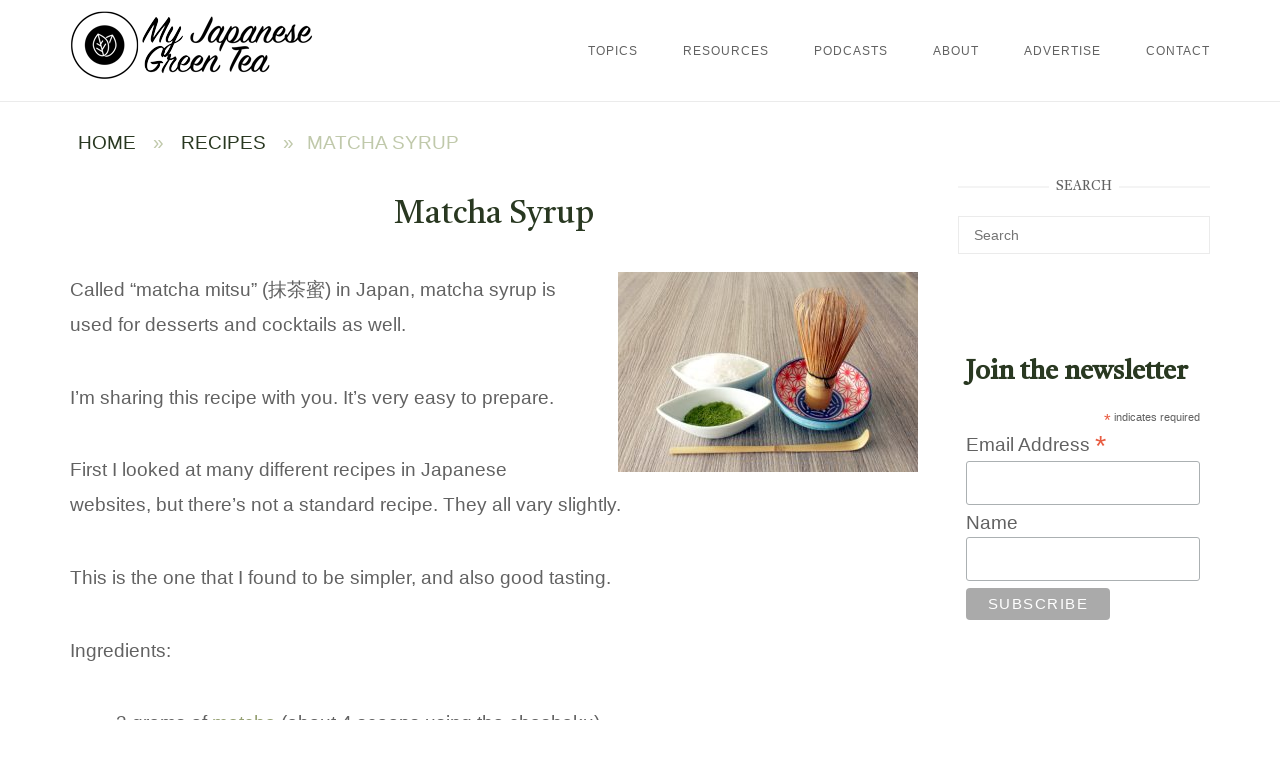

--- FILE ---
content_type: text/css
request_url: https://www.myjapanesegreentea.com/wp-content/uploads/so-css/so-css-siteorigin-unwind.css?ver=1599006271
body_size: 28
content:
div {
  font-size: 19px;
}

--- FILE ---
content_type: application/javascript
request_url: https://www.myjapanesegreentea.com/wp-content/plugins/so-widgets-bundle/widgets/google-map/fields/js/location-field.min.js?ver=1.70.0
body_size: 5626
content:
function sowbAdminGoogleMapInit(){jQuery(window.sowb).trigger("sow-google-map-loaded")}window.sowbForms=window.sowbForms||{},window.sowb=window.sowb||{},sowbForms.LocationField=function(){return{init:function(e){if(void 0!==window.google.maps.places){var o=e.querySelector(".siteorigin-widget-location-input"),i=e.querySelector(".siteorigin-widget-input"),t=new window.google.maps.places.Autocomplete(o),n=function(){var e=JSON.parse(i.value),t="";e.hasOwnProperty("address")&&(t=e.address),e.hasOwnProperty("name")&&0!==t.indexOf(e.name)&&(t=e.name+", "+t),o.removeEventListener("change",a),o.value=t,o.dispatchEvent(new Event("change",{bubbles:!0,cancelable:!0})),o.addEventListener("change",a)};i.addEventListener("change",n);var s=function(e){i.value=JSON.stringify(e),i.removeEventListener("change",n),i.dispatchEvent(new Event("change",{bubbles:!0,cancelable:!0})),i.addEventListener("change",n)};t.addListener("place_changed",function(){var e=t.getPlace();sowbForms.LocationField().getSimplePlace(e).then(function(e){s(e)}).catch(function(o){console.warn('SiteOrigin Google Maps Widget: Geocoding failed for "'+e.name+'" with status: '+o)})});var a=function(){s({name:o.value})};if(o.addEventListener("change",a),i.value){var r={};try{var l=JSON.parse(i.value);l.hasOwnProperty("location")||l.hasOwnProperty("address")&&(r.name=l.address)}catch(g){r.name=i.value}if(r.hasOwnProperty("name")&&"null"!==r.name){sowbForms.mapsMigrationLogged||(console.info("SiteOrigin Google Maps Widget: Starting automatic migration of location. Please wait a moment..."),sowbForms.mapsMigrationLogged=!0);var d=100;function c(e,o){sowbForms.LocationField().getSimplePlace(e).then(function(e){if(o.value=JSON.stringify(e),i.dispatchEvent(new Event("change",{bubbles:!0,cancelable:!0})),sowbForms._geocodeQueue.shift(),sowbForms._geocodeQueue.length>0){var t=sowbForms._geocodeQueue[0];setTimeout(function(){c(t.place,t.field)},d)}else console.info("SiteOrigin Google Maps Widget: Location fields updated. Please save the post to complete the migration.")}).catch(function(e){if(e===window.google.maps.GeocoderStatus.OVER_QUERY_LIMIT)if(sowbForms.hasOwnProperty("overQueryLimitCount")?sowbForms.overQueryLimitCount++:sowbForms.overQueryLimitCount=1,sowbForms.overQueryLimitCount<3){var o=sowbForms._geocodeQueue[0];d*=10,setTimeout(function(){c(o.place,o.field)},d)}else console.warn("SiteOrigin Google Maps Widget: Automatic migration of old address failed with status: "+e),console.info("SiteOrigin Google Maps Widget: Please save this post and open the form to try again.")})}sowbForms._geocodeQueue.push({place:r,field:i}),1===sowbForms._geocodeQueue.length&&setTimeout(function(){c(r,i)},d)}else n()}}else console.error("SiteOrigin Google Maps Widget: Failed to load the places library.")},getSimplePlace:function(e){return new Promise(function(o,i){var t={name:e.name};if(t.address=e.hasOwnProperty("formatted_address")?e.formatted_address:"",e.hasOwnProperty("geometry"))t.location=e.geometry.location.toString(),o(t);else{var n={address:e.hasOwnProperty("formatted_address")?e.formatted_address:e.name};(new window.google.maps.Geocoder).geocode(n,function(e,n){n===window.google.maps.GeocoderStatus.OK?(t.location=e[0].geometry.location.toString(),o(t)):i(n)})}})}}},sowbForms.setupLocationFields=function(){window.google&&window.google.maps&&window.google.maps.places&&document.querySelectorAll(".siteorigin-widget-field-type-location").forEach(function(e){!(0===e.offsetWidth||0===e.offsetHeight)&&"true"!==e.getAttribute("data-initialized")&&((new sowbForms.LocationField).init(e),e.setAttribute("data-initialized","true"))})},jQuery(window.sowb).on("sow-google-map-loaded",function(){sowbForms.mapsInitializing=!1,sowbForms.mapsInitialized=!0,sowbForms.setupLocationFields()}),window.addEventListener("DOMContentLoaded",function(){var e=e||jQuery;e&&e(document).on("sowsetupformfield",".siteorigin-widget-field-type-location",function(){sowbForms._geocodeQueue=sowbForms._geocodeQueue||[];var o=e(this);if(!sowbForms.mapsInitializing)if(sowbForms.mapsInitialized)sowbForms.setupLocationFields();else{sowbForms.mapsInitializing=!0;var i=o.find(".location-field-data").data("apiKey");if(i||(sowbForms.displayNotice(e(this).closest(".siteorigin-widget-form"),soLocationField.missingApiKey,"",[{label:soLocationField.globalSettingsButtonLabel,url:soLocationField.globalSettingsButtonUrl}],o),console.warn("SiteOrigin Google Maps Widget: Could not find API key. Google Maps API key is required."),i=""),window.console&&window.console.error){var t=window.console.error;sowbForms.checkMapsApiInvalidKeyError=function(i){var n;if("string"==typeof i&&(null===(n=i.match(/^Google Maps.*API (error|warning): (.*)/))&&(n=i.match(/^This API project is not authorized to use this API/)),n&&(3===n.length?n=n[2]:1===n.length&&(n="ApiNotActivatedMapError"))),n)switch(n){case"InvalidKeyMapError":sowbForms.displayNotice(e(this).closest(".siteorigin-widget-form"),soLocationField.invalidApiKey,"",[{label:soLocationField.globalSettingsButtonLabel,url:soLocationField.globalSettingsButtonUrl}],o);break;case"ApiNotActivatedMapError":sowbForms.displayNotice(e(this).closest(".siteorigin-widget-form"),soLocationField.apiNotEnabled,"",[],o)}t.apply(window.console,arguments)}.bind(this),window.console.error=sowbForms.checkMapsApiInvalidKeyError}if(e("#sow-google-maps-js").length)jQuery(window.sowb).trigger("sow-google-map-loaded");else{var n="https://maps.googleapis.com/maps/api/js?key="+i+"&libraries=places&callback=sowbAdminGoogleMapInit";e("body").append('<script async type="text/javascript" id="sow-google-maps-js" src="'+n+'">')}}})});